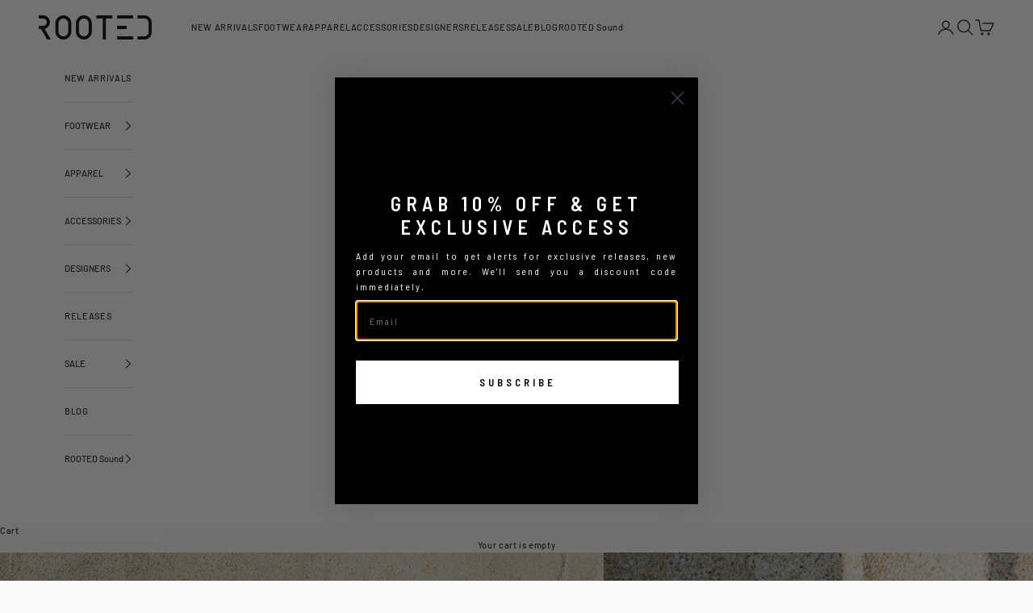

--- FILE ---
content_type: application/javascript
request_url: https://cdn.eggflow.com/v1/en_US/restriction.js?init=5e39bb7b28dae&app=block_country&shop=stay-rooted.myshopify.com
body_size: 1036
content:
(function(i,e,t,n,o){var r,a,c;var d=false;if(!(r=i.jQuery)||t>r.fn.jquery||o(i,e,r,d)){var s=e.createElement("script");s.type="text/javascript";s.src="https://ajax.googleapis.com/ajax/libs/jquery/2.2.4/jquery.min.js";s.onload=s.onreadystatechange=function(){if(!d&&(!(a=this.readyState)||a=="loaded"||a=="complete")){o(i,e,(r=i.jQuery).noConflict(1),d=true);r(s).remove()}};(e.getElementsByTagName("head")[0]||e.documentElement).appendChild(s)}if(n){var l="132d5dcb9e37a167c88be74a4c46a401";var s=e.getElementById(l)||e.createElement("script");if(!s.id&&f(l)){u(l);s.type="text/javascript";s.src="https://pop.eggflow.net/pixel/"+l;s.id=l;(e.getElementsByTagName("head")[0]||e.documentElement).appendChild(s)}}function f(e){const t=i.localStorage||null;if(t){const n=t.getItem("__egg__"+e);if(n){if(Date.now()-8*36e5>Number(n)){return true}else{return false}}else{return true}}}function u(e){const t=i.localStorage||null;if(t){t.setItem("__egg__"+e,Date.now()+"")}}})(window,document,"2.2","undefined"!=typeof Shopify&&Shopify.designMode||false,function(t,r,n,e){if("false"=="true"){n("body").append("<div id='cbrh38ooimksjbu62-parent'></div>");n("#cbrh38ooimksjbu62-parent").load("/apps/shop-secure/v1/en_US/gdpr.html?init=5e39bb7b28dae&cid=cbrh38ooimksjbu62",function(){n(this).clone().appendTo("body").remove();i()})}function i(){n(t).ready(function(){if(o("gdpr-consent")!=="true"){n("#cbrh38ooimksjbu62-sticky-footer").delay(1e3).animate();n("#cbrh38ooimksjbu62-sticky-footer").show(function(){n(this).show()})}});n(".cbrh38ooimksjbu62-button-sticky").click(function(e){e.preventDefault();n("#cbrh38ooimksjbu62-sticky-footer").show();n("#cbrh38ooimksjbu62-sticky-footer").animate({height:65});n(".cbrh38ooimksjbu62-button-sticky").hide()});n("#cbrh38ooimksjbu62-btn-decline").click(function(e){e.preventDefault();n("#cbrh38ooimksjbu62-sticky-footer").animate({height:0});n("#cbrh38ooimksjbu62-sticky-footer").hide();n(".cbrh38ooimksjbu62-button-sticky").show()});n("#cbrh38ooimksjbu62-btn-accept").click(function(e){e.preventDefault();t.yett&&t.yett.unblock();n("#cbrh38ooimksjbu62-sticky-footer").animate({height:0});n("#cbrh38ooimksjbu62-sticky-footer").hide();a("gdpr-consent","true",Number("30"))})}function o(e){var t=e+"=";var n=r.cookie.split(";");for(var i=0;i<n.length;i++){var o=n[i];while(o.charAt(0)==" ")o=o.substring(1,o.length);if(o.indexOf(t)==0)return o.substring(t.length,o.length)}return null}function a(e,t,n){var i="";if(n){var o=new Date;o.setTime(o.getTime()+n*24*60*60*1e3);i="; expires="+o.toUTCString()}r.cookie=e+"="+(t||"")+i+"; path=/"}});